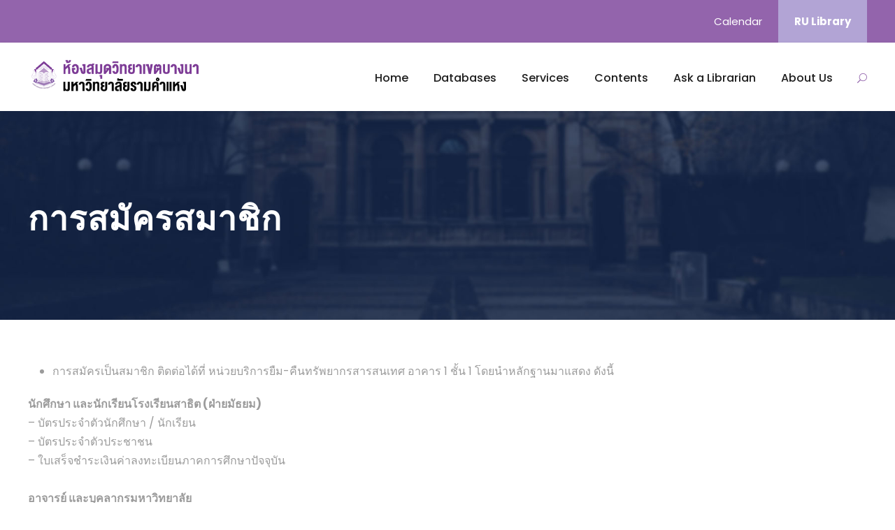

--- FILE ---
content_type: text/html; charset=UTF-8
request_url: https://bangna.lib.ru.ac.th/subscribe/
body_size: 10767
content:
<!DOCTYPE html>
<html lang="en-US" class="no-js">
<head>
	<meta charset="UTF-8">
	<meta name="viewport" content="width=device-width, initial-scale=1">
	<link rel="profile" href="http://gmpg.org/xfn/11">
	<link rel="pingback" href="https://bangna.lib.ru.ac.th/xmlrpc.php">
	<title>การสมัครสมาชิก &#8211; ห้องสมุดวิทยาเขตบางนา มหาวิทยาลัยรามคำแหง</title>
<meta name='robots' content='max-image-preview:large' />
	<style>img:is([sizes="auto" i], [sizes^="auto," i]) { contain-intrinsic-size: 3000px 1500px }</style>
	<link rel='dns-prefetch' href='//fonts.googleapis.com' />
<link rel="alternate" type="application/rss+xml" title="ห้องสมุดวิทยาเขตบางนา มหาวิทยาลัยรามคำแหง &raquo; Feed" href="https://bangna.lib.ru.ac.th/feed/" />
<link rel="alternate" type="application/rss+xml" title="ห้องสมุดวิทยาเขตบางนา มหาวิทยาลัยรามคำแหง &raquo; Comments Feed" href="https://bangna.lib.ru.ac.th/comments/feed/" />
<link rel="alternate" type="text/calendar" title="ห้องสมุดวิทยาเขตบางนา มหาวิทยาลัยรามคำแหง &raquo; iCal Feed" href="https://bangna.lib.ru.ac.th/events/?ical=1" />
<script type="text/javascript">
/* <![CDATA[ */
window._wpemojiSettings = {"baseUrl":"https:\/\/s.w.org\/images\/core\/emoji\/16.0.1\/72x72\/","ext":".png","svgUrl":"https:\/\/s.w.org\/images\/core\/emoji\/16.0.1\/svg\/","svgExt":".svg","source":{"concatemoji":"https:\/\/bangna.lib.ru.ac.th\/wp-includes\/js\/wp-emoji-release.min.js?ver=6.8.3"}};
/*! This file is auto-generated */
!function(s,n){var o,i,e;function c(e){try{var t={supportTests:e,timestamp:(new Date).valueOf()};sessionStorage.setItem(o,JSON.stringify(t))}catch(e){}}function p(e,t,n){e.clearRect(0,0,e.canvas.width,e.canvas.height),e.fillText(t,0,0);var t=new Uint32Array(e.getImageData(0,0,e.canvas.width,e.canvas.height).data),a=(e.clearRect(0,0,e.canvas.width,e.canvas.height),e.fillText(n,0,0),new Uint32Array(e.getImageData(0,0,e.canvas.width,e.canvas.height).data));return t.every(function(e,t){return e===a[t]})}function u(e,t){e.clearRect(0,0,e.canvas.width,e.canvas.height),e.fillText(t,0,0);for(var n=e.getImageData(16,16,1,1),a=0;a<n.data.length;a++)if(0!==n.data[a])return!1;return!0}function f(e,t,n,a){switch(t){case"flag":return n(e,"\ud83c\udff3\ufe0f\u200d\u26a7\ufe0f","\ud83c\udff3\ufe0f\u200b\u26a7\ufe0f")?!1:!n(e,"\ud83c\udde8\ud83c\uddf6","\ud83c\udde8\u200b\ud83c\uddf6")&&!n(e,"\ud83c\udff4\udb40\udc67\udb40\udc62\udb40\udc65\udb40\udc6e\udb40\udc67\udb40\udc7f","\ud83c\udff4\u200b\udb40\udc67\u200b\udb40\udc62\u200b\udb40\udc65\u200b\udb40\udc6e\u200b\udb40\udc67\u200b\udb40\udc7f");case"emoji":return!a(e,"\ud83e\udedf")}return!1}function g(e,t,n,a){var r="undefined"!=typeof WorkerGlobalScope&&self instanceof WorkerGlobalScope?new OffscreenCanvas(300,150):s.createElement("canvas"),o=r.getContext("2d",{willReadFrequently:!0}),i=(o.textBaseline="top",o.font="600 32px Arial",{});return e.forEach(function(e){i[e]=t(o,e,n,a)}),i}function t(e){var t=s.createElement("script");t.src=e,t.defer=!0,s.head.appendChild(t)}"undefined"!=typeof Promise&&(o="wpEmojiSettingsSupports",i=["flag","emoji"],n.supports={everything:!0,everythingExceptFlag:!0},e=new Promise(function(e){s.addEventListener("DOMContentLoaded",e,{once:!0})}),new Promise(function(t){var n=function(){try{var e=JSON.parse(sessionStorage.getItem(o));if("object"==typeof e&&"number"==typeof e.timestamp&&(new Date).valueOf()<e.timestamp+604800&&"object"==typeof e.supportTests)return e.supportTests}catch(e){}return null}();if(!n){if("undefined"!=typeof Worker&&"undefined"!=typeof OffscreenCanvas&&"undefined"!=typeof URL&&URL.createObjectURL&&"undefined"!=typeof Blob)try{var e="postMessage("+g.toString()+"("+[JSON.stringify(i),f.toString(),p.toString(),u.toString()].join(",")+"));",a=new Blob([e],{type:"text/javascript"}),r=new Worker(URL.createObjectURL(a),{name:"wpTestEmojiSupports"});return void(r.onmessage=function(e){c(n=e.data),r.terminate(),t(n)})}catch(e){}c(n=g(i,f,p,u))}t(n)}).then(function(e){for(var t in e)n.supports[t]=e[t],n.supports.everything=n.supports.everything&&n.supports[t],"flag"!==t&&(n.supports.everythingExceptFlag=n.supports.everythingExceptFlag&&n.supports[t]);n.supports.everythingExceptFlag=n.supports.everythingExceptFlag&&!n.supports.flag,n.DOMReady=!1,n.readyCallback=function(){n.DOMReady=!0}}).then(function(){return e}).then(function(){var e;n.supports.everything||(n.readyCallback(),(e=n.source||{}).concatemoji?t(e.concatemoji):e.wpemoji&&e.twemoji&&(t(e.twemoji),t(e.wpemoji)))}))}((window,document),window._wpemojiSettings);
/* ]]> */
</script>
<link rel='stylesheet' id='dashicons-css' href='https://bangna.lib.ru.ac.th/wp-includes/css/dashicons.min.css?ver=6.8.3' type='text/css' media='all' />
<link rel='stylesheet' id='post-views-counter-frontend-css' href='https://bangna.lib.ru.ac.th/wp-content/plugins/post-views-counter/css/frontend.css?ver=1.7.0' type='text/css' media='all' />
<style id='wp-emoji-styles-inline-css' type='text/css'>

	img.wp-smiley, img.emoji {
		display: inline !important;
		border: none !important;
		box-shadow: none !important;
		height: 1em !important;
		width: 1em !important;
		margin: 0 0.07em !important;
		vertical-align: -0.1em !important;
		background: none !important;
		padding: 0 !important;
	}
</style>
<link rel='stylesheet' id='wp-block-library-css' href='https://bangna.lib.ru.ac.th/wp-includes/css/dist/block-library/style.min.css?ver=6.8.3' type='text/css' media='all' />
<style id='classic-theme-styles-inline-css' type='text/css'>
/*! This file is auto-generated */
.wp-block-button__link{color:#fff;background-color:#32373c;border-radius:9999px;box-shadow:none;text-decoration:none;padding:calc(.667em + 2px) calc(1.333em + 2px);font-size:1.125em}.wp-block-file__button{background:#32373c;color:#fff;text-decoration:none}
</style>
<style id='pdfemb-pdf-embedder-viewer-style-inline-css' type='text/css'>
.wp-block-pdfemb-pdf-embedder-viewer{max-width:none}

</style>
<style id='global-styles-inline-css' type='text/css'>
:root{--wp--preset--aspect-ratio--square: 1;--wp--preset--aspect-ratio--4-3: 4/3;--wp--preset--aspect-ratio--3-4: 3/4;--wp--preset--aspect-ratio--3-2: 3/2;--wp--preset--aspect-ratio--2-3: 2/3;--wp--preset--aspect-ratio--16-9: 16/9;--wp--preset--aspect-ratio--9-16: 9/16;--wp--preset--color--black: #000000;--wp--preset--color--cyan-bluish-gray: #abb8c3;--wp--preset--color--white: #ffffff;--wp--preset--color--pale-pink: #f78da7;--wp--preset--color--vivid-red: #cf2e2e;--wp--preset--color--luminous-vivid-orange: #ff6900;--wp--preset--color--luminous-vivid-amber: #fcb900;--wp--preset--color--light-green-cyan: #7bdcb5;--wp--preset--color--vivid-green-cyan: #00d084;--wp--preset--color--pale-cyan-blue: #8ed1fc;--wp--preset--color--vivid-cyan-blue: #0693e3;--wp--preset--color--vivid-purple: #9b51e0;--wp--preset--gradient--vivid-cyan-blue-to-vivid-purple: linear-gradient(135deg,rgba(6,147,227,1) 0%,rgb(155,81,224) 100%);--wp--preset--gradient--light-green-cyan-to-vivid-green-cyan: linear-gradient(135deg,rgb(122,220,180) 0%,rgb(0,208,130) 100%);--wp--preset--gradient--luminous-vivid-amber-to-luminous-vivid-orange: linear-gradient(135deg,rgba(252,185,0,1) 0%,rgba(255,105,0,1) 100%);--wp--preset--gradient--luminous-vivid-orange-to-vivid-red: linear-gradient(135deg,rgba(255,105,0,1) 0%,rgb(207,46,46) 100%);--wp--preset--gradient--very-light-gray-to-cyan-bluish-gray: linear-gradient(135deg,rgb(238,238,238) 0%,rgb(169,184,195) 100%);--wp--preset--gradient--cool-to-warm-spectrum: linear-gradient(135deg,rgb(74,234,220) 0%,rgb(151,120,209) 20%,rgb(207,42,186) 40%,rgb(238,44,130) 60%,rgb(251,105,98) 80%,rgb(254,248,76) 100%);--wp--preset--gradient--blush-light-purple: linear-gradient(135deg,rgb(255,206,236) 0%,rgb(152,150,240) 100%);--wp--preset--gradient--blush-bordeaux: linear-gradient(135deg,rgb(254,205,165) 0%,rgb(254,45,45) 50%,rgb(107,0,62) 100%);--wp--preset--gradient--luminous-dusk: linear-gradient(135deg,rgb(255,203,112) 0%,rgb(199,81,192) 50%,rgb(65,88,208) 100%);--wp--preset--gradient--pale-ocean: linear-gradient(135deg,rgb(255,245,203) 0%,rgb(182,227,212) 50%,rgb(51,167,181) 100%);--wp--preset--gradient--electric-grass: linear-gradient(135deg,rgb(202,248,128) 0%,rgb(113,206,126) 100%);--wp--preset--gradient--midnight: linear-gradient(135deg,rgb(2,3,129) 0%,rgb(40,116,252) 100%);--wp--preset--font-size--small: 13px;--wp--preset--font-size--medium: 20px;--wp--preset--font-size--large: 36px;--wp--preset--font-size--x-large: 42px;--wp--preset--spacing--20: 0.44rem;--wp--preset--spacing--30: 0.67rem;--wp--preset--spacing--40: 1rem;--wp--preset--spacing--50: 1.5rem;--wp--preset--spacing--60: 2.25rem;--wp--preset--spacing--70: 3.38rem;--wp--preset--spacing--80: 5.06rem;--wp--preset--shadow--natural: 6px 6px 9px rgba(0, 0, 0, 0.2);--wp--preset--shadow--deep: 12px 12px 50px rgba(0, 0, 0, 0.4);--wp--preset--shadow--sharp: 6px 6px 0px rgba(0, 0, 0, 0.2);--wp--preset--shadow--outlined: 6px 6px 0px -3px rgba(255, 255, 255, 1), 6px 6px rgba(0, 0, 0, 1);--wp--preset--shadow--crisp: 6px 6px 0px rgba(0, 0, 0, 1);}:where(.is-layout-flex){gap: 0.5em;}:where(.is-layout-grid){gap: 0.5em;}body .is-layout-flex{display: flex;}.is-layout-flex{flex-wrap: wrap;align-items: center;}.is-layout-flex > :is(*, div){margin: 0;}body .is-layout-grid{display: grid;}.is-layout-grid > :is(*, div){margin: 0;}:where(.wp-block-columns.is-layout-flex){gap: 2em;}:where(.wp-block-columns.is-layout-grid){gap: 2em;}:where(.wp-block-post-template.is-layout-flex){gap: 1.25em;}:where(.wp-block-post-template.is-layout-grid){gap: 1.25em;}.has-black-color{color: var(--wp--preset--color--black) !important;}.has-cyan-bluish-gray-color{color: var(--wp--preset--color--cyan-bluish-gray) !important;}.has-white-color{color: var(--wp--preset--color--white) !important;}.has-pale-pink-color{color: var(--wp--preset--color--pale-pink) !important;}.has-vivid-red-color{color: var(--wp--preset--color--vivid-red) !important;}.has-luminous-vivid-orange-color{color: var(--wp--preset--color--luminous-vivid-orange) !important;}.has-luminous-vivid-amber-color{color: var(--wp--preset--color--luminous-vivid-amber) !important;}.has-light-green-cyan-color{color: var(--wp--preset--color--light-green-cyan) !important;}.has-vivid-green-cyan-color{color: var(--wp--preset--color--vivid-green-cyan) !important;}.has-pale-cyan-blue-color{color: var(--wp--preset--color--pale-cyan-blue) !important;}.has-vivid-cyan-blue-color{color: var(--wp--preset--color--vivid-cyan-blue) !important;}.has-vivid-purple-color{color: var(--wp--preset--color--vivid-purple) !important;}.has-black-background-color{background-color: var(--wp--preset--color--black) !important;}.has-cyan-bluish-gray-background-color{background-color: var(--wp--preset--color--cyan-bluish-gray) !important;}.has-white-background-color{background-color: var(--wp--preset--color--white) !important;}.has-pale-pink-background-color{background-color: var(--wp--preset--color--pale-pink) !important;}.has-vivid-red-background-color{background-color: var(--wp--preset--color--vivid-red) !important;}.has-luminous-vivid-orange-background-color{background-color: var(--wp--preset--color--luminous-vivid-orange) !important;}.has-luminous-vivid-amber-background-color{background-color: var(--wp--preset--color--luminous-vivid-amber) !important;}.has-light-green-cyan-background-color{background-color: var(--wp--preset--color--light-green-cyan) !important;}.has-vivid-green-cyan-background-color{background-color: var(--wp--preset--color--vivid-green-cyan) !important;}.has-pale-cyan-blue-background-color{background-color: var(--wp--preset--color--pale-cyan-blue) !important;}.has-vivid-cyan-blue-background-color{background-color: var(--wp--preset--color--vivid-cyan-blue) !important;}.has-vivid-purple-background-color{background-color: var(--wp--preset--color--vivid-purple) !important;}.has-black-border-color{border-color: var(--wp--preset--color--black) !important;}.has-cyan-bluish-gray-border-color{border-color: var(--wp--preset--color--cyan-bluish-gray) !important;}.has-white-border-color{border-color: var(--wp--preset--color--white) !important;}.has-pale-pink-border-color{border-color: var(--wp--preset--color--pale-pink) !important;}.has-vivid-red-border-color{border-color: var(--wp--preset--color--vivid-red) !important;}.has-luminous-vivid-orange-border-color{border-color: var(--wp--preset--color--luminous-vivid-orange) !important;}.has-luminous-vivid-amber-border-color{border-color: var(--wp--preset--color--luminous-vivid-amber) !important;}.has-light-green-cyan-border-color{border-color: var(--wp--preset--color--light-green-cyan) !important;}.has-vivid-green-cyan-border-color{border-color: var(--wp--preset--color--vivid-green-cyan) !important;}.has-pale-cyan-blue-border-color{border-color: var(--wp--preset--color--pale-cyan-blue) !important;}.has-vivid-cyan-blue-border-color{border-color: var(--wp--preset--color--vivid-cyan-blue) !important;}.has-vivid-purple-border-color{border-color: var(--wp--preset--color--vivid-purple) !important;}.has-vivid-cyan-blue-to-vivid-purple-gradient-background{background: var(--wp--preset--gradient--vivid-cyan-blue-to-vivid-purple) !important;}.has-light-green-cyan-to-vivid-green-cyan-gradient-background{background: var(--wp--preset--gradient--light-green-cyan-to-vivid-green-cyan) !important;}.has-luminous-vivid-amber-to-luminous-vivid-orange-gradient-background{background: var(--wp--preset--gradient--luminous-vivid-amber-to-luminous-vivid-orange) !important;}.has-luminous-vivid-orange-to-vivid-red-gradient-background{background: var(--wp--preset--gradient--luminous-vivid-orange-to-vivid-red) !important;}.has-very-light-gray-to-cyan-bluish-gray-gradient-background{background: var(--wp--preset--gradient--very-light-gray-to-cyan-bluish-gray) !important;}.has-cool-to-warm-spectrum-gradient-background{background: var(--wp--preset--gradient--cool-to-warm-spectrum) !important;}.has-blush-light-purple-gradient-background{background: var(--wp--preset--gradient--blush-light-purple) !important;}.has-blush-bordeaux-gradient-background{background: var(--wp--preset--gradient--blush-bordeaux) !important;}.has-luminous-dusk-gradient-background{background: var(--wp--preset--gradient--luminous-dusk) !important;}.has-pale-ocean-gradient-background{background: var(--wp--preset--gradient--pale-ocean) !important;}.has-electric-grass-gradient-background{background: var(--wp--preset--gradient--electric-grass) !important;}.has-midnight-gradient-background{background: var(--wp--preset--gradient--midnight) !important;}.has-small-font-size{font-size: var(--wp--preset--font-size--small) !important;}.has-medium-font-size{font-size: var(--wp--preset--font-size--medium) !important;}.has-large-font-size{font-size: var(--wp--preset--font-size--large) !important;}.has-x-large-font-size{font-size: var(--wp--preset--font-size--x-large) !important;}
:where(.wp-block-post-template.is-layout-flex){gap: 1.25em;}:where(.wp-block-post-template.is-layout-grid){gap: 1.25em;}
:where(.wp-block-columns.is-layout-flex){gap: 2em;}:where(.wp-block-columns.is-layout-grid){gap: 2em;}
:root :where(.wp-block-pullquote){font-size: 1.5em;line-height: 1.6;}
</style>
<link rel='stylesheet' id='advanced-page-visit-counter-css' href='https://bangna.lib.ru.ac.th/wp-content/plugins/advanced-page-visit-counter/public/css/advanced-page-visit-counter-public.css?ver=9.1.1' type='text/css' media='all' />
<link rel='stylesheet' id='gdlr-core-google-font-css' href='https://fonts.googleapis.com/css?family=Poppins%3A100%2C100italic%2C200%2C200italic%2C300%2C300italic%2Cregular%2Citalic%2C500%2C500italic%2C600%2C600italic%2C700%2C700italic%2C800%2C800italic%2C900%2C900italic%7CABeeZee%3Aregular%2Citalic&#038;subset=latin%2Clatin-ext%2Cdevanagari&#038;ver=6.8.3' type='text/css' media='all' />
<link rel='stylesheet' id='gdlr-core-plugin-css' href='https://bangna.lib.ru.ac.th/wp-content/plugins/goodlayers-core/plugins/combine/style.css?ver=6.8.3' type='text/css' media='all' />
<link rel='stylesheet' id='gdlr-core-page-builder-css' href='https://bangna.lib.ru.ac.th/wp-content/plugins/goodlayers-core/include/css/page-builder.css?ver=6.8.3' type='text/css' media='all' />
<link rel='stylesheet' id='rs-plugin-settings-css' href='https://bangna.lib.ru.ac.th/wp-content/plugins/revslider-old/public/assets/css/settings.css?ver=5.4.8' type='text/css' media='all' />
<style id='rs-plugin-settings-inline-css' type='text/css'>
#rs-demo-id {}
</style>
<link rel='stylesheet' id='kingster-style-core-css' href='https://bangna.lib.ru.ac.th/wp-content/themes/kingster/css/style-core.css?ver=6.8.3' type='text/css' media='all' />
<link rel='stylesheet' id='kingster-custom-style-css' href='https://bangna.lib.ru.ac.th/wp-content/uploads/kingster-style-custom.css?1759303895&#038;ver=6.8.3' type='text/css' media='all' />
<!--n2css--><!--n2js--><script type="text/javascript" src="https://bangna.lib.ru.ac.th/wp-includes/js/jquery/jquery.min.js?ver=3.7.1" id="jquery-core-js"></script>
<script type="text/javascript" src="https://bangna.lib.ru.ac.th/wp-includes/js/jquery/jquery-migrate.min.js?ver=3.4.1" id="jquery-migrate-js"></script>
<script type="text/javascript" src="https://bangna.lib.ru.ac.th/wp-content/plugins/advanced-page-visit-counter/public/js/advanced-page-visit-counter-public.js?ver=9.1.1" id="advanced-page-visit-counter-js"></script>
<script type="text/javascript" src="https://bangna.lib.ru.ac.th/wp-content/plugins/revslider-old/public/assets/js/jquery.themepunch.tools.min.js?ver=5.4.8" id="tp-tools-js"></script>
<script type="text/javascript" src="https://bangna.lib.ru.ac.th/wp-content/plugins/revslider-old/public/assets/js/jquery.themepunch.revolution.min.js?ver=5.4.8" id="revmin-js"></script>
<!--[if lt IE 9]>
<script type="text/javascript" src="https://bangna.lib.ru.ac.th/wp-content/themes/kingster/js/html5.js?ver=6.8.3" id="kingster-html5js-js"></script>
<![endif]-->
<link rel="https://api.w.org/" href="https://bangna.lib.ru.ac.th/wp-json/" /><link rel="alternate" title="JSON" type="application/json" href="https://bangna.lib.ru.ac.th/wp-json/wp/v2/pages/6266" /><link rel="EditURI" type="application/rsd+xml" title="RSD" href="https://bangna.lib.ru.ac.th/xmlrpc.php?rsd" />
<meta name="generator" content="WordPress 6.8.3" />
<link rel="canonical" href="https://bangna.lib.ru.ac.th/subscribe/" />
<link rel='shortlink' href='https://bangna.lib.ru.ac.th/?p=6266' />
<link rel="alternate" title="oEmbed (JSON)" type="application/json+oembed" href="https://bangna.lib.ru.ac.th/wp-json/oembed/1.0/embed?url=https%3A%2F%2Fbangna.lib.ru.ac.th%2Fsubscribe%2F" />
<link rel="alternate" title="oEmbed (XML)" type="text/xml+oembed" href="https://bangna.lib.ru.ac.th/wp-json/oembed/1.0/embed?url=https%3A%2F%2Fbangna.lib.ru.ac.th%2Fsubscribe%2F&#038;format=xml" />
<meta name="tec-api-version" content="v1"><meta name="tec-api-origin" content="https://bangna.lib.ru.ac.th"><link rel="alternate" href="https://bangna.lib.ru.ac.th/wp-json/tribe/events/v1/" /><style type="text/css">.recentcomments a{display:inline !important;padding:0 !important;margin:0 !important;}</style><meta name="generator" content="Powered by Slider Revolution 5.4.8 - responsive, Mobile-Friendly Slider Plugin for WordPress with comfortable drag and drop interface." />
<link rel="icon" href="https://bangna.lib.ru.ac.th/wp-content/uploads/2021/09/cropped-rulibrary-eds-searchbox-32x32.jpg" sizes="32x32" />
<link rel="icon" href="https://bangna.lib.ru.ac.th/wp-content/uploads/2021/09/cropped-rulibrary-eds-searchbox-192x192.jpg" sizes="192x192" />
<link rel="apple-touch-icon" href="https://bangna.lib.ru.ac.th/wp-content/uploads/2021/09/cropped-rulibrary-eds-searchbox-180x180.jpg" />
<meta name="msapplication-TileImage" content="https://bangna.lib.ru.ac.th/wp-content/uploads/2021/09/cropped-rulibrary-eds-searchbox-270x270.jpg" />
<script type="text/javascript">function setREVStartSize(e){									
						try{ e.c=jQuery(e.c);var i=jQuery(window).width(),t=9999,r=0,n=0,l=0,f=0,s=0,h=0;
							if(e.responsiveLevels&&(jQuery.each(e.responsiveLevels,function(e,f){f>i&&(t=r=f,l=e),i>f&&f>r&&(r=f,n=e)}),t>r&&(l=n)),f=e.gridheight[l]||e.gridheight[0]||e.gridheight,s=e.gridwidth[l]||e.gridwidth[0]||e.gridwidth,h=i/s,h=h>1?1:h,f=Math.round(h*f),"fullscreen"==e.sliderLayout){var u=(e.c.width(),jQuery(window).height());if(void 0!=e.fullScreenOffsetContainer){var c=e.fullScreenOffsetContainer.split(",");if (c) jQuery.each(c,function(e,i){u=jQuery(i).length>0?u-jQuery(i).outerHeight(!0):u}),e.fullScreenOffset.split("%").length>1&&void 0!=e.fullScreenOffset&&e.fullScreenOffset.length>0?u-=jQuery(window).height()*parseInt(e.fullScreenOffset,0)/100:void 0!=e.fullScreenOffset&&e.fullScreenOffset.length>0&&(u-=parseInt(e.fullScreenOffset,0))}f=u}else void 0!=e.minHeight&&f<e.minHeight&&(f=e.minHeight);e.c.closest(".rev_slider_wrapper").css({height:f})					
						}catch(d){console.log("Failure at Presize of Slider:"+d)}						
					};</script>
</head>

<body class="wp-singular page-template-default page page-id-6266 wp-theme-kingster gdlr-core-body tribe-no-js kingster-body kingster-body-front kingster-full  kingster-with-sticky-navigation  kingster-blockquote-style-1 gdlr-core-link-to-lightbox">
<div class="kingster-mobile-header-wrap" ><div class="kingster-mobile-header kingster-header-background kingster-style-slide kingster-sticky-mobile-navigation " id="kingster-mobile-header" ><div class="kingster-mobile-header-container kingster-container clearfix" ><div class="kingster-logo  kingster-item-pdlr"><div class="kingster-logo-inner"><a class="" href="https://bangna.lib.ru.ac.th/" ><img  src="https://bangna.lib.ru.ac.th/wp-content/uploads/2021/08/logo-libbn-400x55.png" width="520" height="72"  srcset="https://bangna.lib.ru.ac.th/wp-content/uploads/2021/08/logo-libbn-400x55.png 400w, https://bangna.lib.ru.ac.th/wp-content/uploads/2021/08/logo-libbn.png 520w"  sizes="(max-width: 767px) 100vw, (max-width: 1150px) 100vw, 1150px"  alt="" /></a></div></div><div class="kingster-mobile-menu-right" ><div class="kingster-main-menu-search" id="kingster-mobile-top-search" ><i class="fa fa-search" ></i></div><div class="kingster-top-search-wrap" >
	<div class="kingster-top-search-close" ></div>

	<div class="kingster-top-search-row" >
		<div class="kingster-top-search-cell" >
			<form role="search" method="get" class="search-form" action="https://bangna.lib.ru.ac.th/">
	<input type="text" class="search-field kingster-title-font" placeholder="Search..." value="" name="s">
	<div class="kingster-top-search-submit"><i class="fa fa-search" ></i></div>
	<input type="submit" class="search-submit" value="Search">
	<div class="kingster-top-search-close"><i class="icon_close" ></i></div>
</form>
		</div>
	</div>

</div>
<div class="kingster-mobile-menu" ><a class="kingster-mm-menu-button kingster-mobile-menu-button kingster-mobile-button-hamburger" href="#kingster-mobile-menu" ><span></span></a><div class="kingster-mm-menu-wrap kingster-navigation-font" id="kingster-mobile-menu" data-slide="right" ><ul id="menu-main-navigation" class="m-menu"><li class="menu-item menu-item-type-post_type menu-item-object-page menu-item-home menu-item-6081"><a href="https://bangna.lib.ru.ac.th/">Home</a></li>
<li class="menu-item menu-item-type-custom menu-item-object-custom menu-item-has-children menu-item-5227"><a href="https://www.lib.ru.ac.th/databases/">Databases</a>
<ul class="sub-menu">
	<li class="menu-item menu-item-type-custom menu-item-object-custom menu-item-6122"><a href="https://library.lib.ru.ac.th/screens/mainmenu_thx.html">ฐานข้อมูลทรัพยากรห้องสมุด</a></li>
	<li class="menu-item menu-item-type-custom menu-item-object-custom menu-item-has-children menu-item-6123"><a href="https://www.lib.ru.ac.th/databases/database-inhouse.php">Inhouse Databases</a>
	<ul class="sub-menu">
		<li class="menu-item menu-item-type-custom menu-item-object-custom menu-item-6124"><a href="https://library.lib.ru.ac.th/">ฐานข้อมูลดรรชนีบทความวารสาร และเอกสาร</a></li>
		<li class="menu-item menu-item-type-custom menu-item-object-custom menu-item-6125"><a href="https://uc.thailis.or.th/main/index.aspx">ฐานข้อมูลสหบรรณานุกรมห้องสมุดสถาบันอุดมศึกษาไทย (UCTAL)</a></li>
		<li class="menu-item menu-item-type-custom menu-item-object-custom menu-item-6126"><a href="https://www.lib.ru.ac.th/databases/database-inhouse.php#ru-e-thesis">ฐานข้อมูลวิทยานิพนธ์ และงานวิจัย มหาวิทยาลัยรามคำแหง</a></li>
		<li class="menu-item menu-item-type-custom menu-item-object-custom menu-item-6127"><a href="https://www.lib.ru.ac.th/databases/database-inhouse.php#ru-journalandresearch">วารสารวิชาการ มหาวิทยาลัยรามคำแหง</a></li>
		<li class="menu-item menu-item-type-custom menu-item-object-custom menu-item-6128"><a href="https://www.lib.ru.ac.th/databases/database-inhouse.php#ru-e-learning">สื่อการเรียนการสอน ของมหาวิทยาลัยรามคำแหง</a></li>
		<li class="menu-item menu-item-type-custom menu-item-object-custom menu-item-6129"><a href="https://www.lib.ru.ac.th/databases/database-inhouse.php#asean-commu-data">ข้อมูลที่เกี่ยวข้องกับอาเซียน (ASEAN Community)</a></li>
	</ul>
</li>
	<li class="menu-item menu-item-type-custom menu-item-object-custom menu-item-6130"><a href="https://www.lib.ru.ac.th/databases/database-e-journals.php">e-Journals</a></li>
	<li class="menu-item menu-item-type-custom menu-item-object-custom menu-item-6131"><a href="https://www.lib.ru.ac.th/databases/database-e-books.php">e-Books</a></li>
	<li class="menu-item menu-item-type-custom menu-item-object-custom menu-item-6132"><a href="https://www.lib.ru.ac.th/databases/database-e-theses.php">e-Theses</a></li>
	<li class="menu-item menu-item-type-custom menu-item-object-custom menu-item-6133"><a href="https://www.lib.ru.ac.th/databases/database-e-news.php">e-News</a></li>
	<li class="menu-item menu-item-type-custom menu-item-object-custom menu-item-6134"><a href="https://www.lib.ru.ac.th/databases/database-trial-databases.php">Trial Databases</a></li>
</ul>
</li>
<li class="menu-item menu-item-type-post_type menu-item-object-page menu-item-6202"><a href="https://bangna.lib.ru.ac.th/our-services/">Services</a></li>
<li class="menu-item menu-item-type-post_type menu-item-object-page menu-item-has-children menu-item-5917"><a href="https://bangna.lib.ru.ac.th/alumni/">Contents</a>
<ul class="sub-menu">
	<li class="menu-item menu-item-type-post_type menu-item-object-page menu-item-has-children menu-item-6142"><a href="https://bangna.lib.ru.ac.th/all-news/">News &#038; Updates</a>
	<ul class="sub-menu">
		<li class="menu-item menu-item-type-post_type menu-item-object-page menu-item-5295"><a href="https://bangna.lib.ru.ac.th/advertise/">ข่าวประชาสัมพันธ์</a></li>
		<li class="menu-item menu-item-type-post_type menu-item-object-page menu-item-6153"><a href="https://bangna.lib.ru.ac.th/information/">สารสนเทศน่ารู้</a></li>
	</ul>
</li>
	<li class="menu-item menu-item-type-post_type menu-item-object-page menu-item-6049"><a href="https://bangna.lib.ru.ac.th/event-calendar/">Event Calendar</a></li>
</ul>
</li>
<li class="menu-item menu-item-type-post_type menu-item-object-page menu-item-6804"><a href="https://bangna.lib.ru.ac.th/ask-a-librarian/">Ask a Librarian</a></li>
<li class="menu-item menu-item-type-post_type menu-item-object-page menu-item-has-children menu-item-6440"><a href="https://bangna.lib.ru.ac.th/about-us-all/">About Us</a>
<ul class="sub-menu">
	<li class="menu-item menu-item-type-post_type menu-item-object-page menu-item-5314"><a href="https://bangna.lib.ru.ac.th/about-us/">ข้อมูลห้องสมุดวิทยาเขตบางนา</a></li>
	<li class="menu-item menu-item-type-post_type menu-item-object-page menu-item-5264"><a href="https://bangna.lib.ru.ac.th/contact/">Contact</a></li>
	<li class="menu-item menu-item-type-post_type menu-item-object-page menu-item-6983"><a href="https://bangna.lib.ru.ac.th/%e0%b9%82%e0%b8%84%e0%b8%a3%e0%b8%87%e0%b8%aa%e0%b8%a3%e0%b9%89%e0%b8%b2%e0%b8%87%e0%b8%81%e0%b8%b2%e0%b8%a3%e0%b8%9a%e0%b8%a3%e0%b8%b4%e0%b8%ab%e0%b8%b2%e0%b8%a3%e0%b8%87%e0%b8%b2%e0%b8%99/">โครงสร้างการบริหารงาน</a></li>
	<li class="menu-item menu-item-type-custom menu-item-object-custom menu-item-6287"><a href="https://www.lib.ru.ac.th/about/iso-index.php">การบริหารงานระบบคุณภาพ ISO 9001</a></li>
</ul>
</li>
</ul></div></div></div></div></div></div><div class="kingster-body-outer-wrapper ">
		<div class="kingster-body-wrapper clearfix  kingster-with-frame">
	<div class="kingster-top-bar" ><div class="kingster-top-bar-background" ></div><div class="kingster-top-bar-container kingster-container " ><div class="kingster-top-bar-container-inner clearfix" ><div class="kingster-top-bar-right kingster-item-pdlr"><ul id="kingster-top-bar-menu" class="sf-menu kingster-top-bar-menu kingster-top-bar-right-menu"><li  class="menu-item menu-item-type-post_type menu-item-object-page menu-item-6051 kingster-normal-menu"><a href="https://bangna.lib.ru.ac.th/event-calendar/">Calendar</a></li>
</ul><div class="kingster-top-bar-right-social" ></div><a class="kingster-top-bar-right-button" href="https://www.lib.ru.ac.th/" target="_blank"  >RU Library</a></div></div></div></div>	
<header class="kingster-header-wrap kingster-header-style-plain  kingster-style-menu-right kingster-sticky-navigation kingster-style-fixed" data-navigation-offset="75px"  >
	<div class="kingster-header-background" ></div>
	<div class="kingster-header-container  kingster-container">
			
		<div class="kingster-header-container-inner clearfix">
			<div class="kingster-logo  kingster-item-pdlr"><div class="kingster-logo-inner"><a class="" href="https://bangna.lib.ru.ac.th/" ><img  src="https://bangna.lib.ru.ac.th/wp-content/uploads/2021/08/logo-libbn-400x55.png" width="520" height="72"  srcset="https://bangna.lib.ru.ac.th/wp-content/uploads/2021/08/logo-libbn-400x55.png 400w, https://bangna.lib.ru.ac.th/wp-content/uploads/2021/08/logo-libbn.png 520w"  sizes="(max-width: 767px) 100vw, (max-width: 1150px) 100vw, 1150px"  alt="" /></a></div></div>			<div class="kingster-navigation kingster-item-pdlr clearfix " >
			<div class="kingster-main-menu" id="kingster-main-menu" ><ul id="menu-main-navigation-1" class="sf-menu"><li  class="menu-item menu-item-type-post_type menu-item-object-page menu-item-home menu-item-6081 kingster-normal-menu"><a href="https://bangna.lib.ru.ac.th/">Home</a></li>
<li  class="menu-item menu-item-type-custom menu-item-object-custom menu-item-has-children menu-item-5227 kingster-normal-menu"><a href="https://www.lib.ru.ac.th/databases/" class="sf-with-ul-pre">Databases</a>
<ul class="sub-menu">
	<li  class="menu-item menu-item-type-custom menu-item-object-custom menu-item-6122" data-size="60"><a href="https://library.lib.ru.ac.th/screens/mainmenu_thx.html">ฐานข้อมูลทรัพยากรห้องสมุด</a></li>
	<li  class="menu-item menu-item-type-custom menu-item-object-custom menu-item-has-children menu-item-6123" data-size="60"><a href="https://www.lib.ru.ac.th/databases/database-inhouse.php" class="sf-with-ul-pre">Inhouse Databases</a>
	<ul class="sub-menu">
		<li  class="menu-item menu-item-type-custom menu-item-object-custom menu-item-6124"><a href="https://library.lib.ru.ac.th/">ฐานข้อมูลดรรชนีบทความวารสาร และเอกสาร</a></li>
		<li  class="menu-item menu-item-type-custom menu-item-object-custom menu-item-6125"><a href="https://uc.thailis.or.th/main/index.aspx">ฐานข้อมูลสหบรรณานุกรมห้องสมุดสถาบันอุดมศึกษาไทย (UCTAL)</a></li>
		<li  class="menu-item menu-item-type-custom menu-item-object-custom menu-item-6126"><a href="https://www.lib.ru.ac.th/databases/database-inhouse.php#ru-e-thesis">ฐานข้อมูลวิทยานิพนธ์ และงานวิจัย มหาวิทยาลัยรามคำแหง</a></li>
		<li  class="menu-item menu-item-type-custom menu-item-object-custom menu-item-6127"><a href="https://www.lib.ru.ac.th/databases/database-inhouse.php#ru-journalandresearch">วารสารวิชาการ มหาวิทยาลัยรามคำแหง</a></li>
		<li  class="menu-item menu-item-type-custom menu-item-object-custom menu-item-6128"><a href="https://www.lib.ru.ac.th/databases/database-inhouse.php#ru-e-learning">สื่อการเรียนการสอน ของมหาวิทยาลัยรามคำแหง</a></li>
		<li  class="menu-item menu-item-type-custom menu-item-object-custom menu-item-6129"><a href="https://www.lib.ru.ac.th/databases/database-inhouse.php#asean-commu-data">ข้อมูลที่เกี่ยวข้องกับอาเซียน (ASEAN Community)</a></li>
	</ul>
</li>
	<li  class="menu-item menu-item-type-custom menu-item-object-custom menu-item-6130" data-size="60"><a href="https://www.lib.ru.ac.th/databases/database-e-journals.php">e-Journals</a></li>
	<li  class="menu-item menu-item-type-custom menu-item-object-custom menu-item-6131" data-size="60"><a href="https://www.lib.ru.ac.th/databases/database-e-books.php">e-Books</a></li>
	<li  class="menu-item menu-item-type-custom menu-item-object-custom menu-item-6132" data-size="60"><a href="https://www.lib.ru.ac.th/databases/database-e-theses.php">e-Theses</a></li>
	<li  class="menu-item menu-item-type-custom menu-item-object-custom menu-item-6133" data-size="60"><a href="https://www.lib.ru.ac.th/databases/database-e-news.php">e-News</a></li>
	<li  class="menu-item menu-item-type-custom menu-item-object-custom menu-item-6134" data-size="60"><a href="https://www.lib.ru.ac.th/databases/database-trial-databases.php">Trial Databases</a></li>
</ul>
</li>
<li  class="menu-item menu-item-type-post_type menu-item-object-page menu-item-6202 kingster-normal-menu"><a href="https://bangna.lib.ru.ac.th/our-services/">Services</a></li>
<li  class="menu-item menu-item-type-post_type menu-item-object-page menu-item-has-children menu-item-5917 kingster-normal-menu"><a href="https://bangna.lib.ru.ac.th/alumni/" class="sf-with-ul-pre">Contents</a>
<ul class="sub-menu">
	<li  class="menu-item menu-item-type-post_type menu-item-object-page menu-item-has-children menu-item-6142" data-size="60"><a href="https://bangna.lib.ru.ac.th/all-news/" class="sf-with-ul-pre">News &#038; Updates</a>
	<ul class="sub-menu">
		<li  class="menu-item menu-item-type-post_type menu-item-object-page menu-item-5295"><a href="https://bangna.lib.ru.ac.th/advertise/">ข่าวประชาสัมพันธ์</a></li>
		<li  class="menu-item menu-item-type-post_type menu-item-object-page menu-item-6153"><a href="https://bangna.lib.ru.ac.th/information/">สารสนเทศน่ารู้</a></li>
	</ul>
</li>
	<li  class="menu-item menu-item-type-post_type menu-item-object-page menu-item-6049" data-size="60"><a href="https://bangna.lib.ru.ac.th/event-calendar/">Event Calendar</a></li>
</ul>
</li>
<li  class="menu-item menu-item-type-post_type menu-item-object-page menu-item-6804 kingster-normal-menu"><a href="https://bangna.lib.ru.ac.th/ask-a-librarian/">Ask a Librarian</a></li>
<li  class="menu-item menu-item-type-post_type menu-item-object-page menu-item-has-children menu-item-6440 kingster-normal-menu"><a href="https://bangna.lib.ru.ac.th/about-us-all/" class="sf-with-ul-pre">About Us</a>
<ul class="sub-menu">
	<li  class="menu-item menu-item-type-post_type menu-item-object-page menu-item-5314" data-size="60"><a href="https://bangna.lib.ru.ac.th/about-us/">ข้อมูลห้องสมุดวิทยาเขตบางนา</a></li>
	<li  class="menu-item menu-item-type-post_type menu-item-object-page menu-item-5264" data-size="60"><a href="https://bangna.lib.ru.ac.th/contact/">Contact</a></li>
	<li  class="menu-item menu-item-type-post_type menu-item-object-page menu-item-6983" data-size="60"><a href="https://bangna.lib.ru.ac.th/%e0%b9%82%e0%b8%84%e0%b8%a3%e0%b8%87%e0%b8%aa%e0%b8%a3%e0%b9%89%e0%b8%b2%e0%b8%87%e0%b8%81%e0%b8%b2%e0%b8%a3%e0%b8%9a%e0%b8%a3%e0%b8%b4%e0%b8%ab%e0%b8%b2%e0%b8%a3%e0%b8%87%e0%b8%b2%e0%b8%99/">โครงสร้างการบริหารงาน</a></li>
	<li  class="menu-item menu-item-type-custom menu-item-object-custom menu-item-6287" data-size="60"><a href="https://www.lib.ru.ac.th/about/iso-index.php">การบริหารงานระบบคุณภาพ ISO 9001</a></li>
</ul>
</li>
</ul><div class="kingster-navigation-slide-bar" id="kingster-navigation-slide-bar" ></div></div><div class="kingster-main-menu-right-wrap clearfix " ><div class="kingster-main-menu-search" id="kingster-top-search" ><i class="icon_search" ></i></div><div class="kingster-top-search-wrap" >
	<div class="kingster-top-search-close" ></div>

	<div class="kingster-top-search-row" >
		<div class="kingster-top-search-cell" >
			<form role="search" method="get" class="search-form" action="https://bangna.lib.ru.ac.th/">
	<input type="text" class="search-field kingster-title-font" placeholder="Search..." value="" name="s">
	<div class="kingster-top-search-submit"><i class="fa fa-search" ></i></div>
	<input type="submit" class="search-submit" value="Search">
	<div class="kingster-top-search-close"><i class="icon_close" ></i></div>
</form>
		</div>
	</div>

</div>
</div>			</div><!-- kingster-navigation -->

		</div><!-- kingster-header-inner -->
	</div><!-- kingster-header-container -->
</header><!-- header --><div class="kingster-page-title-wrap  kingster-style-medium kingster-left-align" ><div class="kingster-header-transparent-substitute" ></div><div class="kingster-page-title-overlay"  ></div><div class="kingster-page-title-container kingster-container" ><div class="kingster-page-title-content kingster-item-pdlr"  ><h1 class="kingster-page-title"  >การสมัครสมาชิก</h1></div></div></div>	<div class="kingster-page-wrapper" id="kingster-page-wrapper" ><div class="gdlr-core-page-builder-body"><div class="gdlr-core-pbf-wrapper " style="padding: 60px 0px 0px 0px;" ><div class="gdlr-core-pbf-background-wrap"  ></div><div class="gdlr-core-pbf-wrapper-content gdlr-core-js "   ><div class="gdlr-core-pbf-wrapper-container clearfix gdlr-core-container" ><div class="gdlr-core-pbf-element" ><div class="gdlr-core-text-box-item gdlr-core-item-pdlr gdlr-core-item-pdb gdlr-core-left-align"  ><div class="gdlr-core-text-box-item-content" style="text-transform: none ;"  ><div id="box-data">
<ul>
<li>การสมัครเป็นสมาชิก ติดต่อได้ที่ หน่วยบริการยืม-คืนทรัพยากรสารสนเทศ อาคาร 1 ชั้น 1 โดยนำหลักฐานมาแสดง ดังนี้
</li>
</ul>
<div align="center">
<div class="t-container">
<div class="t-row">
<div class="t-column" style="text-align: left;"><strong>นักศึกษา และนักเรียนโรงเรียนสาธิต (ฝ่ายมัธยม) </strong>          </div>
<div class="t-column" style="text-align: left;">&#8211; บัตรประจำตัวนักศึกษา / นักเรียน<br />&#8211; บัตรประจำตัวประชาชน<br />&#8211; ใบเสร็จชำระเงินค่าลงทะเบียนภาคการศึกษาปัจจุบัน                         </div>
<div> </div>
<div class="t-column" style="text-align: left;"><strong>อาจารย์ และบุคลากรมหาวิทยาลัย </strong>                                </div>
<div class="t-column" style="text-align: left;">&#8211; บัตรแสดงตนที่มหาวิทยาลัยออกให้</div>
</div>
<div class="t-row">
<div class="t-column" style="text-align: left;">&#8211; บัตรสมาชิกห้องสมุดจะหมดอายุตามบัตรข้าราชการ<br />&#8211; บัตรลูกจ้างหรือหนังสือสัญญาจ้าง ตามที่มหาวิทยาลัยกำหนด</div>
</div>
</div>
</div>
<p> </p>
<ul>
<li>นักศึกษา และนักเรียนต้องต่ออายุสมาชิกทุกภาคการศึกษา</li>
<li>สิทธิประโยชน์ของสมาชิก : สามารถยืมทรัพยากรของสำนักหอสมุดกลางได้ ตาม<a href="https://www.lib.ru.ac.th/services/borrow.php">ระเบียบการยืม-คืน</a>
</li>
<li><strong>บุคคลทั่วไป</strong>สามารถเข้าใช้บริการได้โดยไม่เสียค่าใช้จ่าย แต่ไม่สามารถสมัครสมาชิกได้</li>
<li><strong>บริการบางส่วนที่จัดไว้เฉพาะ ต้องเสียค่าธรรมเนียม</strong> ตามระเบียบ<a href="https://www.lib.ru.ac.th/services/fee.php">ค่าธรรมเนียมการใช้บริการ</a></li>
</ul>
</div>
</div></div></div></div></div></div></div></div><footer><div class="kingster-footer-wrapper " ><div class="kingster-footer-container kingster-container clearfix" ><div class="kingster-footer-column kingster-item-pdlr kingster-column-15" ><div id="text-2" class="widget widget_text kingster-widget"><h3 class="kingster-widget-title">ห้องสมุดวิทยาเขตบางนา มหาวิทยาลัยรามคำแหง</h3><span class="clear"></span>			<div class="textwidget"><p>มหาวิทยาลัยรามคำแหง วิทยาเขตบางนา<br />
ถ.รามคำแหง2 แขวงดอกไม้ เขตประเวศ<br />
กรุงเทพฯ 10250<br />
โทร.0-2397-6328</p>
</div>
		</div></div><div class="kingster-footer-column kingster-item-pdlr kingster-column-15" ><div id="text-37" class="widget widget_text kingster-widget">			<div class="textwidget"><p><a href="https://www.facebook.com/BangnaRULibrary"><img loading="lazy" decoding="async" class="alignnone" style="width: 48px; height: 48px;" src="https://bangna.lib.ru.ac.th/wp-content/uploads/2021/11/9251394351556105319-128.png" alt="Facebook" width="128" height="128" /></a> <a href="https://line.me/R/ti/p/%40862ikhwt"><img decoding="async" class="alignnone" style="width: 48px; height: 48px;" src="https://bangna.lib.ru.ac.th/wp-content/uploads/2021/11/19580572481556105324-128.png" alt="Line" /></a> <a href="https://www.youtube.com/c/ramlibrary"><img decoding="async" class="alignnone" style="width: 48px; height: 48px;" src="https://bangna.lib.ru.ac.th/wp-content/uploads/2021/11/20298659111555590092-128.png" alt="Youtube" /></a></p>
<p><a style="font-size: 15px; color: #ffffff;" href="https://library.lib.ru.ac.th/suggest*thx">ส่งข้อร้องเรียน/ข้อเสนอแนะ</a><br />
<a style="font-size: 15px; color: #ffffff;" href="https://www.lib.ru.ac.th/services/acquire-form.php">เสนอแนะการจัดซื้อทรัพยากรสารสนเทศ</a></p>
<p><a href="https://www.lib.ru.ac.th/about/iso-index.php"><img decoding="async" src="https://bangna.lib.ru.ac.th/wp-content/uploads/2021/11/logo-iso-qms2.jpg" alt="iso" /></a></p>
</div>
		</div></div><div class="kingster-footer-column kingster-item-pdlr kingster-column-15" ><div id="text-38" class="widget widget_text kingster-widget">			<div class="textwidget"></div>
		</div></div><div class="kingster-footer-column kingster-item-pdlr kingster-column-15" ></div></div></div></footer></div></div><a href="#kingster-top-anchor" class="kingster-footer-back-to-top-button" id="kingster-footer-back-to-top-button"><i class="fa fa-angle-up" ></i></a>
<script type="speculationrules">
{"prefetch":[{"source":"document","where":{"and":[{"href_matches":"\/*"},{"not":{"href_matches":["\/wp-*.php","\/wp-admin\/*","\/wp-content\/uploads\/*","\/wp-content\/*","\/wp-content\/plugins\/*","\/wp-content\/themes\/kingster\/*","\/*\\?(.+)"]}},{"not":{"selector_matches":"a[rel~=\"nofollow\"]"}},{"not":{"selector_matches":".no-prefetch, .no-prefetch a"}}]},"eagerness":"conservative"}]}
</script>

            <script>
                (function () {
                    document.addEventListener("DOMContentLoaded", function (e) {
                        if (document.hasOwnProperty("visibilityState") && document.visibilityState === "prerender") {
                            return;
                        }

                        if (navigator.webdriver || /bot|crawler|spider|crawling/i.test(navigator.userAgent)) {
                            return;
                        }

                        const params = location.search.slice(1).split('&').reduce((acc, s) => {
                            const [k, v] = s.split('=')
                            return Object.assign(acc, {[k]: v})
                        }, {})

                        const url = "https://bangna.lib.ru.ac.th/wp-json/apvc/track_view"
                        const body = {
                            utm_source: params.utm_source,
                            utm_medium: params.utm_medium,
                            utm_campaign: params.utm_campaign,
                            utm_term: params.utm_term,
                            utm_content: params.utm_content,
                            ...{"rawData":{"type":"singular","singular_id":6266,"author_id":0,"page":1},"signature":"1521c124ad81577b3d868cdedbc1a537"}                        }
                        const xhr = new XMLHttpRequest()
                        xhr.open("POST", url, true)
                        xhr.setRequestHeader("Content-Type", "application/json;charset=UTF-8")
                        xhr.send(JSON.stringify(body))
                    })
                })();
            </script>
			<div class='toast qa-shake' style='display:none'></div>		<script>
		( function ( body ) {
			'use strict';
			body.className = body.className.replace( /\btribe-no-js\b/, 'tribe-js' );
		} )( document.body );
		</script>
		<script> /* <![CDATA[ */var tribe_l10n_datatables = {"aria":{"sort_ascending":": activate to sort column ascending","sort_descending":": activate to sort column descending"},"length_menu":"Show _MENU_ entries","empty_table":"No data available in table","info":"Showing _START_ to _END_ of _TOTAL_ entries","info_empty":"Showing 0 to 0 of 0 entries","info_filtered":"(filtered from _MAX_ total entries)","zero_records":"No matching records found","search":"Search:","all_selected_text":"All items on this page were selected. ","select_all_link":"Select all pages","clear_selection":"Clear Selection.","pagination":{"all":"All","next":"Next","previous":"Previous"},"select":{"rows":{"0":"","_":": Selected %d rows","1":": Selected 1 row"}},"datepicker":{"dayNames":["Sunday","Monday","Tuesday","Wednesday","Thursday","Friday","Saturday"],"dayNamesShort":["Sun","Mon","Tue","Wed","Thu","Fri","Sat"],"dayNamesMin":["S","M","T","W","T","F","S"],"monthNames":["January","February","March","April","May","June","July","August","September","October","November","December"],"monthNamesShort":["January","February","March","April","May","June","July","August","September","October","November","December"],"monthNamesMin":["Jan","Feb","Mar","Apr","May","Jun","Jul","Aug","Sep","Oct","Nov","Dec"],"nextText":"Next","prevText":"Prev","currentText":"Today","closeText":"Done","today":"Today","clear":"Clear"}};/* ]]> */ </script><script type="text/javascript" src="https://bangna.lib.ru.ac.th/wp-content/plugins/the-events-calendar/common/build/js/user-agent.js?ver=da75d0bdea6dde3898df" id="tec-user-agent-js"></script>
<script type="text/javascript" src="https://bangna.lib.ru.ac.th/wp-content/plugins/goodlayers-core/plugins/combine/script.js?ver=6.8.3" id="gdlr-core-plugin-js"></script>
<script type="text/javascript" id="gdlr-core-page-builder-js-extra">
/* <![CDATA[ */
var gdlr_core_pbf = {"admin":"","video":{"width":"640","height":"360"},"ajax_url":"https:\/\/bangna.lib.ru.ac.th\/wp-admin\/admin-ajax.php"};
/* ]]> */
</script>
<script type="text/javascript" src="https://bangna.lib.ru.ac.th/wp-content/plugins/goodlayers-core/include/js/page-builder.js?ver=1.3.9" id="gdlr-core-page-builder-js"></script>
<script type="text/javascript" src="https://bangna.lib.ru.ac.th/wp-includes/js/jquery/ui/core.min.js?ver=1.13.3" id="jquery-ui-core-js"></script>
<script type="text/javascript" src="https://bangna.lib.ru.ac.th/wp-includes/js/jquery/ui/tabs.min.js?ver=1.13.3" id="jquery-ui-tabs-js"></script>
<script type="text/javascript" src="https://bangna.lib.ru.ac.th/wp-includes/js/jquery/ui/effect.min.js?ver=1.13.3" id="jquery-effects-core-js"></script>
<script type="text/javascript" id="kingster-script-core-js-extra">
/* <![CDATA[ */
var kingster_script_core = {"home_url":"https:\/\/bangna.lib.ru.ac.th\/"};
/* ]]> */
</script>
<script type="text/javascript" src="https://bangna.lib.ru.ac.th/wp-content/themes/kingster/js/script-core.js?ver=1.0.0" id="kingster-script-core-js"></script>

</body>
</html>